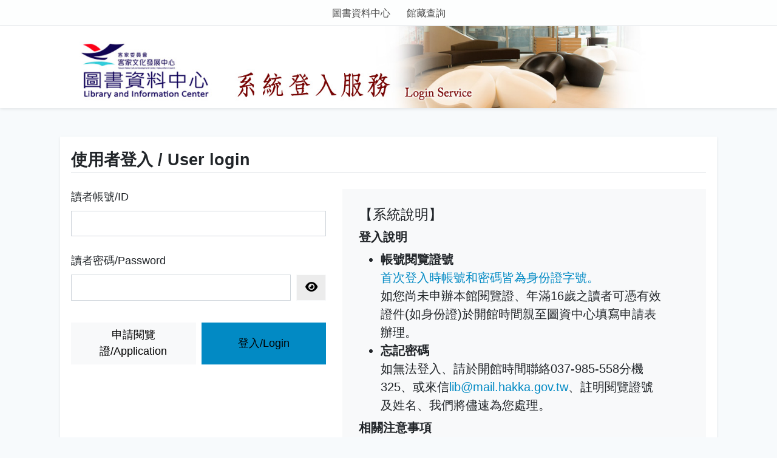

--- FILE ---
content_type: text/css
request_url: https://lib.thcdc.hakka.gov.tw/pdsauth/static/users/css/tailwind.min.css
body_size: 888
content:
*,::after,::before{--tw-border-spacing-x:0;--tw-border-spacing-y:0;--tw-translate-x:0;--tw-translate-y:0;--tw-rotate:0;--tw-skew-x:0;--tw-skew-y:0;--tw-scale-x:1;--tw-scale-y:1;--tw-scroll-snap-strictness:proximity;--tw-ring-offset-width:0px;--tw-ring-offset-color:#fff;--tw-ring-color:rgb(59 130 246 / 0.5);--tw-ring-offset-shadow:0 0 #0000;--tw-ring-shadow:0 0 #0000;--tw-shadow:0 0 #0000;--tw-shadow-colored:0 0 #0000}::backdrop{--tw-border-spacing-x:0;--tw-border-spacing-y:0;--tw-translate-x:0;--tw-translate-y:0;--tw-rotate:0;--tw-skew-x:0;--tw-skew-y:0;--tw-scale-x:1;--tw-scale-y:1;--tw-scroll-snap-strictness:proximity;--tw-ring-offset-width:0px;--tw-ring-offset-color:#fff;--tw-ring-color:rgb(59 130 246 / 0.5);--tw-ring-offset-shadow:0 0 #0000;--tw-ring-shadow:0 0 #0000;--tw-shadow:0 0 #0000;--tw-shadow-colored:0 0 #0000}.tw-sr-only{position:absolute!important;width:1px!important;height:1px!important;padding:0!important;margin:-1px!important;overflow:hidden!important;clip:rect(0,0,0,0)!important;white-space:nowrap!important;border-width:0!important}.tw-fixed{position:fixed!important}.tw-relative{position:relative!important}.tw-bottom-0{bottom:0!important}.tw-right-0{right:0!important}.tw-z-10{z-index:10!important}.tw-mb-3{margin-bottom:0.75rem!important}.tw-mr-3{margin-right:0.75rem!important}.tw-hidden{display:none!important}.tw-h-full{height:100%!important}.tw-min-h-screen{min-height:100vh!important}.tw-w-3\/4{width:75%!important}.tw-flex-1{flex:1 1 0%!important}.tw-flex-wrap{flex-wrap:wrap!important}.tw-space-x-2>:not([hidden])~:not([hidden]){--tw-space-x-reverse:0!important;margin-right:calc(.5rem * var(--tw-space-x-reverse))!important;margin-left:calc(.5rem * calc(1 - var(--tw-space-x-reverse)))!important}.tw-space-y-4>:not([hidden])~:not([hidden]){--tw-space-y-reverse:0!important;margin-top:calc(1rem * calc(1 - var(--tw-space-y-reverse)))!important;margin-bottom:calc(1rem * var(--tw-space-y-reverse))!important}.tw-rounded{border-radius:0.25rem!important}.tw-border-0{border-width:0!important}.tw-bg-black{--tw-bg-opacity:1!important;background-color:rgb(0 0 0 / var(--tw-bg-opacity))!important}.tw-bg-pink-900{--tw-bg-opacity:1!important;background-color:rgb(131 24 67 / var(--tw-bg-opacity))!important}.tw-bg-transparent{background-color:transparent!important}.tw-bg-opacity-50{--tw-bg-opacity:0.5!important}.tw-p-2{padding:0.5rem!important}.tw-px-3{padding-left:0.75rem!important;padding-right:0.75rem!important}.tw-px-\[12px\]{padding-left:12px!important;padding-right:12px!important}.tw-py-1{padding-top:0.25rem!important;padding-bottom:0.25rem!important}.tw-text-center{text-align:center!important}.tw-text-base{font-size:1rem!important;line-height:1.5rem!important}.tw-text-sm{font-size:0.875rem!important;line-height:1.25rem!important}.tw-font-bold{font-weight:700!important}.tw-leading-10{line-height:2.5rem!important}.tw-text-white{--tw-text-opacity:1!important;color:rgb(255 255 255 / var(--tw-text-opacity))!important}.tw-no-underline{text-decoration-line:none!important}.tw-opacity-0{opacity:0!important}.tw-opacity-100{opacity:1!important}.hover\:tw-bg-opacity-70:hover{--tw-bg-opacity:0.7!important}.hover\:tw-text-white:hover{--tw-text-opacity:1!important;color:rgb(255 255 255 / var(--tw-text-opacity))!important}@media (min-width:576px){.sm\:tw-text-2xl{font-size:1.5rem!important;line-height:2rem!important}}@media (min-width:992px){.lg\:tw-relative{position:relative!important}.lg\:tw-space-y-4>:not([hidden])~:not([hidden]){--tw-space-y-reverse:0!important;margin-top:calc(1rem * calc(1 - var(--tw-space-y-reverse)))!important;margin-bottom:calc(1rem * var(--tw-space-y-reverse))!important}.lg\:tw-space-y-6>:not([hidden])~:not([hidden]){--tw-space-y-reverse:0!important;margin-top:calc(1.5rem * calc(1 - var(--tw-space-y-reverse)))!important;margin-bottom:calc(1.5rem * var(--tw-space-y-reverse))!important}.lg\:tw-text-xl{font-size:1.25rem!important;line-height:1.75rem!important}}

--- FILE ---
content_type: text/css
request_url: https://lib.thcdc.hakka.gov.tw/pdsauth/static/users/css/main.min.css
body_size: 3027
content:
@font-face{font-family:"Noto Sans TC";font-style:normal;font-weight:100;font-display:swap;src:url(../fonts/noto-sans-tc-v11-latin_chinese-traditional-100.eot);src:url(../fonts/noto-sans-tc-v11-latin_chinese-traditional-100.eot?#iefix) format("embedded-opentype"),url(../fonts/noto-sans-tc-v11-latin_chinese-traditional-100.woff2) format("woff2"),url(../fonts/noto-sans-tc-v11-latin_chinese-traditional-100.woff) format("woff"),url(../fonts/noto-sans-tc-v11-latin_chinese-traditional-100.ttf) format("truetype"),url(../fonts/noto-sans-tc-v11-latin_chinese-traditional-100.svg#NotoSansTC) format("svg")}@font-face{font-family:"Noto Sans TC";font-style:normal;font-weight:300;font-display:swap;src:url(../fonts/noto-sans-tc-v11-latin_chinese-traditional-300.eot);src:url(../fonts/noto-sans-tc-v11-latin_chinese-traditional-300.eot?#iefix) format("embedded-opentype"),url(../fonts/noto-sans-tc-v11-latin_chinese-traditional-300.woff2) format("woff2"),url(../fonts/noto-sans-tc-v11-latin_chinese-traditional-300.woff) format("woff"),url(../fonts/noto-sans-tc-v11-latin_chinese-traditional-300.ttf) format("truetype"),url(../fonts/noto-sans-tc-v11-latin_chinese-traditional-300.svg#NotoSansTC) format("svg")}@font-face{font-family:"Noto Sans TC";font-style:normal;font-weight:400;font-display:swap;src:url(../fonts/noto-sans-tc-v11-latin_chinese-traditional-regular.eot);src:url(../fonts/noto-sans-tc-v11-latin_chinese-traditional-regular.eot?#iefix) format("embedded-opentype"),url(../fonts/noto-sans-tc-v11-latin_chinese-traditional-regular.woff2) format("woff2"),url(../fonts/noto-sans-tc-v11-latin_chinese-traditional-regular.woff) format("woff"),url(../fonts/noto-sans-tc-v11-latin_chinese-traditional-regular.ttf) format("truetype"),url(../fonts/noto-sans-tc-v11-latin_chinese-traditional-regular.svg#NotoSansTC) format("svg")}@font-face{font-family:"Noto Sans TC";font-style:normal;font-weight:500;font-display:swap;src:url(../fonts/noto-sans-tc-v11-latin_chinese-traditional-500.eot);src:url(../fonts/noto-sans-tc-v11-latin_chinese-traditional-500.eot?#iefix) format("embedded-opentype"),url(../fonts/noto-sans-tc-v11-latin_chinese-traditional-500.woff2) format("woff2"),url(../fonts/noto-sans-tc-v11-latin_chinese-traditional-500.woff) format("woff"),url(../fonts/noto-sans-tc-v11-latin_chinese-traditional-500.ttf) format("truetype"),url(../fonts/noto-sans-tc-v11-latin_chinese-traditional-500.svg#NotoSansTC) format("svg")}@font-face{font-family:"Noto Sans TC";font-style:normal;font-weight:700;font-display:swap;src:url(../fonts/noto-sans-tc-v11-latin_chinese-traditional-700.eot);src:url(../fonts/noto-sans-tc-v11-latin_chinese-traditional-700.eot?#iefix) format("embedded-opentype"),url(../fonts/noto-sans-tc-v11-latin_chinese-traditional-700.woff2) format("woff2"),url(../fonts/noto-sans-tc-v11-latin_chinese-traditional-700.woff) format("woff"),url(../fonts/noto-sans-tc-v11-latin_chinese-traditional-700.ttf) format("truetype"),url(../fonts/noto-sans-tc-v11-latin_chinese-traditional-700.svg#NotoSansTC) format("svg")}@font-face{font-family:"Noto Sans TC";font-style:normal;font-weight:900;font-display:swap;src:url(../fonts/noto-sans-tc-v11-latin_chinese-traditional-900.eot);src:url(../fonts/noto-sans-tc-v11-latin_chinese-traditional-900.eot?#iefix) format("embedded-opentype"),url(../fonts/noto-sans-tc-v11-latin_chinese-traditional-900.woff2) format("woff2"),url(../fonts/noto-sans-tc-v11-latin_chinese-traditional-900.woff) format("woff"),url(../fonts/noto-sans-tc-v11-latin_chinese-traditional-900.ttf) format("truetype"),url(../fonts/noto-sans-tc-v11-latin_chinese-traditional-900.svg#NotoSansTC) format("svg")}html{scroll-behavior:smooth;font-size:calc(18rem/16)}body{background-color:#f7fafc;font-weight:400}body *{font-family:"微軟正黑體","Microsoft JhengHei","PingFang TC","Heiti TC","Microsoft YaHei",Helvetica,Arial,Verdana,sans-serif;line-height:1.5}[class*=fa-]:not(.fa-layers-text):not(.font_default){font-family:"Font Awesome 5 Free","Font Awesome 5 Brands"}[class*=bi-]{font-family:bootstrap-icons}footer,small{font-size:calc(14rem/16)}.text-m footer,.text-m small{font-size:calc(16rem/18)}.text-l footer,.text-l small{font-size:calc(18rem/20)}.btnFontsize.active{color:#fff;background-color:#000!important}p:first-child{margin-top:0}a,button,nav a,nav button{color:#4e4e4e}a:hover,a:hover *,button:hover,button:hover *{color:#000}a[disabled]:hover,a[disabled]:hover *,button[disabled]:hover,button[disabled]:hover *{color:#9e9e9e}.focus a:focus-visible,.focus button:focus-visible,.focus input:focus-visible,.focus select:focus-visible,.focus textarea:focus-visible{box-shadow:0 0 .2rem .2rem rgba(30,135,240,.85)!important;outline-color:rgba(30,135,240,.85)!important;outline-style:dashed!important;outline-width:4px!important}.button{opacity:0.7}.button:hover{opacity:1}.btn_grey-light{background-color:#ececec}.btn_grey-light,.btn_grey-light>*{color:#000!important}a.btn_grey-light:hover,button.btn_grey-light:hover{background-color:#d4d4d4;text-decoration:none}.btn_grey-light>a:hover,.btn_grey-light>a:hover>*,a.btn_grey-light:hover,a.btn_grey-light:hover>*,button.btn_grey-light:hover,button.btn_grey-light:hover>*{color:#000!important}.btn_grey-light.active,.btn_grey-light:focus,.btn_grey-light:hover{background-color:#d4d4d4;color:#000!important;text-decoration:none}.empty{display:none}.border2,.border2 li a{border-width:2px}[class*=tw-border]{border:0 solid rgba(0,0,0,.06)}.list{padding:0;list-style:none}.list>:nth-child(n+2){margin-top:10px}[class*=list_tabs]{display:flex;flex-direction:column;padding-left:0;margin-bottom:0}[class*=list_tabs]>li{position:relative;display:block;width:100%;color:#616161;text-align:inherit;margin-bottom:-1px;background-color:#fff;border:1px solid rgba(0,0,0,.06)}[class*=list_tabs]>li.active>:first-child{background-color:#fafafa}[class*=list_tabs]>li:last-child{margin-bottom:0;border-bottom:3px solid rgba(0,0,0,.06)}[class*=list_tabs]>li a{color:#616161}[class*=list_tabs]>li a,[class*=list_tabs]>li>:not(ul){padding:10px}[class*=list_tabs]>li li a{padding:10px 20px}[class*=list_tabs]>li li li a{padding:10px 30px}[class*=list_tabs]>li a:hover,[class*=list_tabs]>li.active>:first-child,[class*=list_tabs]>li.active>a{color:#000;background-color:#fafafa}[class*=list_tabs]>li.active>:first-child a:hover{color:#000;background-color:#ededed}[class*=list_tabs]>li .active>a,[class*=list_tabs]>li.active{font-weight:300}.min_width-1\/2{min-width:calc(100%*1/2)}.min_width-600{min-width:600px}@media (min-width:640px){.min_width-700\@s{min-width:700px}}@media (min-width:960px){.min_width-1000\@m{min-width:1000px}}.pseudo\:parentheses:before{content:"(";margin-left:3px;padding-right:1px}.pseudo\:parentheses:after{content:")";padding-left:1px}.tab_btn.uk-tab{margin-left:0}.tab_btn.uk-tab::before{border-bottom:1px solid rgba(0,0,0,.06)}.tab_btn.uk-tab>li.uk-first-column,.tab_btn.uk-tab>li:first-child{padding-left:0}.tab_btn.uk-tab>*>a{background-color:rgba(0,0,0,.1);border:none}.tab_btn.uk-tab>*>a:focus,.tab_btn.uk-tab>*>a:hover{background-color:#028ac4;color:#fff!important}.bg-white .sub_nav *{color:#616161}.sub_nav :not([class*=uk-button]){line-height:1}.footer{width:100%}ol,p,ul{margin:10px 0}[class*=uk-] *{text-transform:inherit!important}.nav_bar.uk-tab:before{border-bottom:none}.nav_bar li{float:none}.nav_bar>li{padding:0}.nav_bar>li.active{background-color:transparent}.nav_bar>*>a{color:#fff;border-bottom-width:4px;padding:5px 10px;margin:0 5px}.nav_bar a.uk-open,.nav_bar>.active>a,.nav_bar>li>a:focus,.nav_bar>li>a:hover{border-color:#fff!important;background-color:transparent}.nav_bar a.uk-open,.nav_bar>.active>a,.nav_bar>li>a:focus,.nav_bar>li>a:hover,.nav_bar>li>a[aria-expanded=true]{border-color:#028ac4!important}.uk-nav-sub,ul.uk-nav-sub{padding:5px 0 5px 15px}.uk-nav-sub ul,ul.uk-nav-sub ul{padding-left:15px}.uk-modal-dialog-lightbox .uk-lightbox-content,.uk-slider .uk-light .uk-slidenav:not([class*=-out]):hover *,.uk-slider.uk-light .uk-slidenav:not([class*=-out]):hover *,.uk-slideshow .uk-light .uk-slidenav *,.uk-slideshow .uk-light .uk-slidenav:hover *{color:#fff!important;text-shadow:0 0 5px rgba(0,0,0,.5)!important}.pagination>.disabled>*{background-color:#fdfdfd;color:#c5c5c5;border:1px solid rgba(0,0,0,.06)}.uk-accordion-title{position:relative;padding-right:2.5rem}.uk-accordion-title::before{display:block;position:absolute;right:0}.uk-table th{color:#4e4e4e}.pagination li{margin-bottom:10px}.pagination .tw-text-sm>div.row{width:calc(100% + 1rem);margin-left:-.5rem;margin-right:-.5rem}@media (min-width:992px){.pagination .tw-text-sm>div.row{width:inherit;margin:inherit}}.btn.disabled,.btn:disabled,a.disabled,a[disabled]{cursor:default;color:#999}.btn-light:hover{background-color:#eaeaea;border-color:#eaeaea}img{max-width:100%}table{width:100%}table caption{caption-side:top}table th{padding:0 12px;padding-bottom:10px}table td{padding:16px 12px;vertical-align:top}.overflowAuto{overflow:auto}@media (min-width:992px){.overflowAuto table{min-width:1000px}}.tableSmall td,.tableSmall th{padding:10px 12px}.tableDivider>:first-child>tr:not(:first-child),.tableDivider>:not(:first-child)>tr,.tableDivider>tr:not(:first-child){border-top:1px solid #e5e5e5}.tableStriped tbody tr:nth-of-type(odd),.tableStriped>tr:nth-of-type(odd){background:#f8f8f8;border-top:1px solid #e5e5e5;border-bottom:1px solid #e5e5e5}.stackedTable .tableLink{padding:0!important}.stackedTable .tableLink>a{display:block;padding:16px 12px}@media (max-width:991px){.stackedTable table,.stackedTable tbody,.stackedTable td,.stackedTable th,.stackedTable tr{display:block}.stackedTable thead{display:none}.stackedTable td,.stackedTable th{width:auto!important;max-width:none!important;min-width:0!important;overflow:visible!important;white-space:normal!important}.stackedTable.tdFlex td{display:flex;align-items:start}.stackedTable td{padding-top:5px!important;padding-bottom:5px!important}.stackedTable tr{padding:5px 0}}.stickyTable{overflow:auto;scroll-snap-type:both mandatory;max-height:80vh}.stickyTable table{min-width:1000px}.stickyTable td,.stickyTable th{border:1px solid #e8e8e8;background-clip:padding-box;scroll-snap-align:start}.stickyTable thead{position:relative}.stickyTable thead th{position:sticky;top:0;background-clip:padding-box}.stickyTable tbody th{background-clip:padding-box;border-left:0}.stickyTable tbody{z-index:10;position:relative}.stickyTable tbody th{position:sticky;left:0}.stickyTable tbody th,.stickyTable thead th{background-color:#e5e5e5!important}.tableBorder td,.tableBorder th{border-right:1px solid grey;border-bottom:1px solid grey}.collapsing{transition:none;display:none}@media (min-width:992px){.dropdown:hover .dropdown-menu{display:block}}.nav-tabs .nav-link{color:#a9a9a9;padding:0.5rem 1rem}.nav-tabs .nav-link:hover{color:#878787}.nav-tabs .nav-link.active:hover{color:#000}.nav-pills .nav-link{color:rgba(0,0,0,.8);padding:0.5rem;text-align:center;background-color:rgba(169,169,169,.3)}.nav-pills .nav-link:hover{color:#000;background-color:rgba(169,169,169,.5)}.nav-pills .nav-link.active,.nav-pills .nav-link.active:hover,.nav-pills .nav-link.active:hover :not([class*=bg-]):not([class*=bg_]):not([class*=tw-bg-]){background-color:#028ac4;color:#000}.nav-pills.tab_btn-secondary .nav-link.active,.nav-pills.tab_btn-secondary .nav-link.active:hover{background-color:#319795;color:#000}.toggleCheck .faicon::before{content:"\f004";display:inline-block;font-style:normal;font-variant:normal;text-rendering:auto;-webkit-font-smoothing:antialiased;font-family:"Font Awesome 5 Free","Font Awesome 5 Brands";font-weight:900;font-size:1rem}.toggleCheck label.btn-outline-primary:hover,.toggleCheck label.btn-outline-primary:hover *{color:#028ac4}.toggleCheck label.btn-outline-primary input.btn-check:checked+.faicon{color:#028ac4}.swiperParent .swiperSlides{position:relative;width:100%;height:100%;padding-bottom:5px}.swiperParent .swiperSlides.swiper-coverflow .swiper-android .swiper-slide,.swiperParent .swiperSlides.swiper-coverflow .swiper-wrapper{padding:1rem 0}.swiperParent .swiperSlides .swiper-slide{display:flex;justify-content:center;align-items:center}.swiperParent .swiperSlides .swiper-slide .slide>a:focus{width:calc(100% - .4rem);margin-top:0.2rem;margin-left:0.2rem}.swiperParent .swiperSlides .swiper-slide>div{width:100%}.swiperParent .swiperSlides .swiper-button-next,.swiperParent .swiperSlides .swiper-button-prev{position:absolute;top:50%;width:27px;height:44px;margin-top:-22px;z-index:10;cursor:pointer;display:flex;align-items:center;justify-content:center;color:#fff;text-shadow:0 0 5px rgba(0,0,0,.5)!important;opacity:0.7}.swiperParent .swiperSlides .swiper-button-next:hover,.swiperParent .swiperSlides .swiper-button-prev:hover{opacity:1}.swiperParent .swiperSlides .swiper-pagination-progressbar .swiper-pagination-progressbar-fill{background-color:#028ac4}.swiperParent .swiperSlides .swiper-horizontal>.swiper-pagination-progressbar,.swiperParent .swiperSlides .swiper-pagination-progressbar.swiper-pagination-horizontal,.swiperParent .swiperSlides .swiper-pagination-progressbar.swiper-pagination-vertical.swiper-pagination-progressbar-opposite,.swiperParent .swiperSlides .swiper-vertical>.swiper-pagination-progressbar.swiper-pagination-progressbar-opposite{top:inherit;bottom:0;opacity:0.7}.swiperParent .swiperSlides .swiper-horizontal>.swiper-scrollbar,.swiperParent .swiperSlides .swiper-scrollbar.swiper-scrollbar-horizontal{bottom:0;left:0;width:100%}.slider-progress-bar{background:#028ac4;height:2px;transition:width .4s ease;width:0}@keyframes scale-in-ver-bottom{0%{transform:scaleY(0);transform-origin:0 100%;opacity:1}100%{transform:scaleY(1);transform-origin:0 100%;opacity:1}}@media all and (-ms-high-contrast:none),(-ms-high-contrast:active){.tw-space-x-2>:not(template)~:not(template){margin-right:0.5rem!important;margin-left:0.5rem!important}input:-ms-input-placeholder,textarea:-ms-input-placeholder{opacity:1}img:not([class*=inline-block]){width:100%}.uk-tab .uk-dropdown{margin-left:0}}

--- FILE ---
content_type: text/css
request_url: https://lib.thcdc.hakka.gov.tw/pdsauth/static/users/css/colors.min.css
body_size: 262
content:
.text-primary,.text-primary>*{color:#028ac4!important}a.text-primary:hover,a.text-primary:hover *{color:#02709f!important}.bg_primary,a.bg_primary,button.bg_primary{background-color:#028ac4}.bg_primary,.bg_primary>*,a.bg_primary,a.bg_primary>*,button.bg_primary,button.bg_primary>*{color:#000!important}a.bg_primary:hover,button.bg_primary:hover{background-color:#027cb0;text-decoration:none}.bg_primary>a:hover,.bg_primary>a:hover>*,a.bg_primary:hover,a.bg_primary:hover>*,button.bg_primary:hover,button.bg_primary:hover>*{color:#000!important}.list_tabs>li .active>a,.list_tabs>li.active>:first-child,.list_tabs>li.active>:first-child a,.list_tabs>li.active>:first-child a:hover *,.list_tabs>li.active>a:focus,.list_tabs>li.active>a:hover,.list_tabs>li.active>a:hover>*{background-color:#028ac4!important;border-color:#028ac4;color:#000!important}.list_tabs>li.active>:first-child>:last-child a:hover,.list_tabs>li.active>:first-child>:last-child a:hover *{background-color:#0278ab!important;border-color:#0278ab}

--- FILE ---
content_type: text/css
request_url: https://lib.thcdc.hakka.gov.tw/pdsauth/static/users/css/style.min.css
body_size: 1824
content:
*{overflow-wrap:break-word}#offcanvas :not([class*=btn]):not([class*=fa-]):not(select):not([class*=dropdown-item]){color:#fff!important}.nav-pills .nav-link.active,.nav-pills .nav-link.active:hover{color:#fff}.tagscloud{position:relative;color:#333;margin:20px auto 0;padding:10px;text-align:center;font-weight:900;width:100%;height:calc(100% - 120px);min-height:270px}.tagscloud a{display:inline-block;margin-bottom:10px}@media (max-width:991px){.tagscloud{text-align:left}.tagscloud a{position:inherit;left:auto!important;top:0!important;opacity:1!important;text-align:left;font-size:1rem!important;padding:0 10px;text-decoration:none}}@media (min-width:992px){.tagscloud a{position:absolute;top:0;left:0;color:#333;font-family:Arial;text-decoration:none;margin:0 10px 10px 0;text-align:center;padding:0 5px;vertical-align:middle;border-radius:3px}}.tagscloud a:hover{color:#fff;background:#028ac4}.swiperParent .arrowOut{width:calc(100% - 60px);margin:auto}.swiperParent .arrowOut .swiper-button-prev{left:-30px}.swiperParent .arrowOut .swiper-button-next{right:-30px}.swiperParent .swiperSlides .swiper-pagination-progressbar{background:rgba(0,0,0,.1)}.swiperParent .swiperSlides .swiper-pagination-progressbar .swiper-pagination-progressbar-fill{background-color:#cecdcd}.swiperParent .swiperSlides .slide>a.d-block{height:100%;text-decoration:none}.swiperParent .swiperSlides .slide>a.d-block .aspect.ratio_custom{padding-top:26.3157894737%}@media (min-width:992px){.swiperParent [class*=swiper-button-]{display:none!important}.swiperParent:hover [class*=swiper-button-]{display:block!important}}.splide .splide__slide .aspect{background-size:cover!important}.splide .splide__pagination{position:inherit;margin-top:10px}@media (min-width:992px){.splide .splide__pagination{margin-top:20px}}.splide .splide__pagination__page{border:1px solid rgba(0,0,0,.3);background:rgba(255,255,255,.8);transform:scale(2)!important;margin:10px}.splide .splide__pagination__page.is-active{background:rgba(0,0,0,.5)}.splide .splide__arrow--prev{left:0.5em}@media (min-width:992px){.splide .splide__arrow--prev{left:1em}}.splide .splide__arrow--next{right:0.5em}@media (min-width:992px){.splide .splide__arrow--next{right:1em}}.splide .splide__arrow{background:rgba(255,255,255,.7)}.splide .splide__arrow svg{fill:rgba(0,0,0,.7)}.splide .splide__arrow:focus,.splide .splide__arrow:hover{background:rgba(255,255,255,.9)}.splide .splide__arrow:focus svg,.splide .splide__arrow:hover svg{fill:rgba(0,0,0,.9)}.splide~.thumbnails{display:flex;margin:1rem auto 0;padding:0;justify-content:center}.splide~.thumbnails .thumbnail{width:70px;overflow:hidden;list-style:none;margin:0 .2rem;cursor:pointer;opacity:0.3}.splide~.thumbnails .thumbnail img{width:100%;height:auto}.splide~.thumbnails .thumbnail.is-active,.splide~.thumbnails .thumbnail:hover{opacity:1}.photoModal.modal .modal-dialog-centered{min-height:calc(100% - 2rem)}@media (min-width:576px){.photoModal.modal .modal-dialog{margin:1rem auto;max-height:90%}}@media (min-width:1120px){.photoModal.modal .modal-dialog{max-width:70%}}@media (min-width:1270px){.photoModal.modal .modal-dialog{max-width:65%}}@media (min-width:1350px){.photoModal.modal .modal-dialog{max-width:60%}}@media (min-width:1420px){.photoModal.modal .modal-dialog{max-width:55%}}@media (min-width:1600px){.photoModal.modal .modal-dialog{max-width:50%}}.photoModal.modal .modal-dialog .splide .caption{max-height:11.2vh;overflow:auto}.pswp__custom-caption{background:rgba(2,138,196,.8);font-size:calc(16rem/16);color:#fff;width:100%;padding:2px 8px;border-radius:4px;position:absolute;left:50%;bottom:16px;transform:translateX(-50%)}.pswp__custom-caption a{color:#fff;text-decoration:underline}.loader{position:relative;max-width:100%;display:flex;flex-direction:column;align-items:center;justify-content:center}.loader>*{margin:5px}.pageLoader{position:absolute;z-index:1100;width:100%;height:100%;top:0;display:flex;align-items:center;background:rgba(0,0,0,.5)}.pageLoader .loader{width:100%;opacity:0.9;position:fixed;top:50%}.spin{border:5px solid #f3f3f3;border-radius:50%;border-top:5px solid #028ac4;width:50px;height:50px;animation:spin 1s linear infinite}.pageSteps .steps .nav>li .nav-link{position:relative;transition:none}.pageSteps .steps .nav>li .nav-link::after{content:"";display:block;position:absolute;top:calc(50% - 20.25px);right:-10px;width:0;height:0;border-left:10px solid rgba(169,169,169,.3);border-top:20.25px solid transparent;border-bottom:20.25px solid transparent}@media (min-width:992px){.pageSteps .steps .nav>li .nav-link::after{top:calc(50% - 22.5px);border-top:22.5px solid transparent;border-bottom:22.5px solid transparent}}.pageSteps .steps .nav>li .nav-link.active::after{border-left-color:#028ac4}.pageSteps .steps .nav>li .nav-link:not(.active):hover::after{border-left-color:rgba(169,169,169,.5)}.pageSteps .steps .tab-pane .border>h3:first-child{margin-top:0!important}.pageSteps .steps .listForm li{padding-left:1.5rem}.pageSteps .steps .listForm li>div>label.form-check-label{text-indent:-27px;margin-left:27px}.pageSteps .steps .listForm li>div>label.form-check-label.row{margin-left:22.5px}.pageSteps footer{padding-bottom:100px}@media (min-width:992px){.pageSteps footer{padding-bottom:50px}}#gototop:hover *{color:#fff!important}@media (min-width:992px){.container-fluid{max-width:900px}}@media (min-width:1200px){.container-fluid{max-width:1100px}}@media (min-width:1400px){.container-fluid{max-width:1300px}}@media (min-width:1600px){.container-fluid{max-width:1400px}}body,main{position:relative}body header{background:rgba(255,255,255,.95)}body header nav a:hover{text-decoration:underline!important}body header nav.py-0{background:0 0!important}@media (min-width:992px){body header{background:rgba(255,255,255,.8)}}body header .mainmenu{background:#000}body header .mainmenu .nav>li>a.nav-link{color:#fff!important}body header .mainmenu .nav{position:relative}body header .mainmenu .nav>li.active>a,body header .mainmenu .nav>li>a:hover{color:#028ac4!important;border-color:#028ac4!important}body.page.slideshow header{background:0 0}@media (min-width:992px){body main{padding:20px 0}}body main .card h2~#content{padding:0!important}@media (min-width:992px){body footer{padding-top:30px}}body footer,body footer #footer{background:0 0}body footer *{color:#616161!important}body.index main::before{background:linear-gradient(to top,#f7fafc 0,rgba(247,250,252,0) 60%) no-repeat center bottom,url(../img/banner.jpg) no-repeat center center;background-size:cover;height:600px}body.index .tabSwitcher .nav-pills .nav-link:not(.active){background-color:rgba(255,255,255,.4)}a.btn-primary,a.btn-primary :not(i.color_primary):not(i.text-primary),a.btn-primary:hover,a.btn-primary:hover :not(i.color_primary):not(i.text-primary),button.btn-primary,button.btn-primary :not(i.color_primary):not(i.text-primary),button.btn-primary:hover,button.btn-primary:hover :not(i.color_primary):not(i.text-primary){color:#fff!important}.icon{width:65px;margin:2px 0}

--- FILE ---
content_type: application/javascript; charset=utf-8
request_url: https://lib.thcdc.hakka.gov.tw/pdsauth/static/users/js/script.min.js
body_size: 9919
content:
function allExist(e){var t=!0;k=document.querySelectorAll(e);for(var l=0;l<k.length;l++)return null==k[l]?t=!1:t}function oneExist(e){var t=!0;k=document.querySelectorAll(e);for(var l=0;l<k.length;l++)return null!=k[l]?t:t=!1}function show(e){document.querySelector(e).style.setProperty("display","block","important")}function hide(e){document.querySelector(e).style.setProperty("display","none","important")}function AddClass(e,t){for(var l=document.querySelectorAll(e),o=0;o<l.length;o++)l[o].classList.add(t)}function RemoveClass(e,t){for(var l=document.querySelectorAll(e),o=0;o<l.length;o++)l[o].classList.remove(t)}function RemoveAddClass(e,t,l){for(var o=document.querySelectorAll(e),a=0;a<o.length;a++)""!=t&&o[a].classList.remove(t),""!=l&&o[a].classList.add(l)}function RemoveAddClassByElement(e,t,l){for(var o=0;o<e.length;o++)""!=t&&e[o].classList.remove(t),""!=l&&e[o].classList.add(l)}function RemoveAddClassByArray(e,t,l){for(var o=0;o<e.length;o++)""!=t&&e[o].classList.remove(t),""!=l&&e[o].classList.add(l)}function toggleShow(e){e.currentTarget.hasAttribute("hidden")?e.currentTarget.removeAttribute("hidden"):e.currentTarget.setAttribute("hidden",!0)}function toggleAllShow(e){console.log(e.length);for(var t=0;t<e.length;t++)e[t].hasAttribute("hidden")?e[t].removeAttribute("hidden"):e[t].setAttribute("hidden",!0)}function toggleClass(e,t){for(var l=document.querySelectorAll(e),o=0;o<l.length;o++)l[o].classList.toggle(t)}function toggleAllClass(e,t,l){for(var o=0;o<e.length;o++)e[o].classList.toggle(t),null!=l&&e[o].classList.toggle(l)}function removeAddClasses(e,t,l){for(var o=0;o<e.length;o++)e[o].classList.remove(t),e[o].classList.add(l)}function findParent(e,t,l){if(""!=l){for(;(e=e.parentElement)&&!e.classList.contains(l););return e}for(;(e=e.parentElement)&&e.tagName!=t;);return e}function findChildren(e,t){return e.querySelectorAll(t)}function findFirstChild(e){return e.firstElementChild}function findLastChild(e){return e.lastElementChild}function findAll(e){return document.querySelectorAll(e)}function findChild(e,t){return e.querySelector(t)}function findChildClass(e,t){return e.querySelector(t).className}function plusHeight(e,t){var l=document.querySelector(e);if(t.style.display="block",t.getBoundingClientRect().bottom>l.getBoundingClientRect().bottom)var o=l.getBoundingClientRect().height+t.getBoundingClientRect().bottom-l.getBoundingClientRect().bottom;else o=l.getBoundingClientRect().height;l.style.height=o+"px",t.style.display="inherit"}function viewMaxHeight(e){if(allExist(e,upperSelector))for(var t=document.querySelectorAll(e),l=0;l<t.length;l++)t[l].style.maxHeight=window.innerHeight-t[l].getBoundingClientRect().top+"px"}function viewHeight(e,t){if(allExist(e,t))for(var l=document.querySelector(t).getBoundingClientRect().top+document.querySelector(t).getBoundingClientRect().height,o=document.querySelectorAll(e),a=0;a<o.length;a++)o[a].style.maxHeight=window.innerHeight-l+"px"}function viewHeightMiddle(e,t,l){if(allExist(e,t,l)){var o=document.querySelector(t).clientTop+document.querySelector(t).clientHeight,a=document.querySelector(l).clientHeight;document.querySelector(e).style.height=window.innerHeight-o-a+"px"}}function sameHeight(e,t,l){allExist(e,t,l)&&(document.querySelector(e).style.height=document.querySelector(t).clientHeight+document.querySelector(l).clientHeight+"px")}function OnClick(e){document.querySelector(e).click()}function fontResize(e,t,l,o,a,s,r){document.querySelector("."+o).classList.contains(r)&&(document.querySelector("html").classList.remove(e),document.querySelector("html").classList.remove(t)),document.querySelector("."+a).classList.contains(r)&&(document.querySelector("html").classList.remove(t),document.querySelector("html").classList.add(e)),document.querySelector("."+s).classList.contains(r)&&(document.querySelector("html").classList.remove(e),document.querySelector("html").classList.add(t));for(var n=document.querySelectorAll("."+l),i=0;i<n.length;i++)n[i].onclick=function(){RemoveClass("."+l,r),this.classList.add(r),this.classList.contains(o)&&(document.querySelector("html").classList.remove(e),document.querySelector("html").classList.remove(t)),this.classList.contains(a)&&(document.querySelector("html").classList.remove(t),document.querySelector("html").classList.add(e)),this.classList.contains(s)&&(document.querySelector("html").classList.remove(e),document.querySelector("html").classList.add(t))}}function tableWidth(e){var t=document.querySelectorAll(e);if(window.innerWidth<=959||document.documentElement.clientWidth<=959){for(var l=0;l<t.length;l++){t[l].style.setProperty("width","100%","important"),null!=t[l].getAttribute("width")&&t[l].setAttribute("width","auto");for(var o=t[l].querySelectorAll("th"),a=t[l].querySelectorAll("td"),s=0;s<o.length;s++)null!=o[s].style.width&&o[s].style.setProperty("width","auto","important"),null!=o[s].getAttribute("width")&&o[s].setAttribute("width","auto");for(var r=0;r<a.length;r++)null!=a[r].style.width&&a[r].style.setProperty("width","auto"),null!=a[r].getAttribute("width")&&a[r].setAttribute("width","auto")}for(l=0;l<t.length;l++){if(t[l].querySelector("thead tr").childElementCount>=6){var n=t[l].parentNode,i=document.createElement("div");n.replaceChild(i,t[l]),i.classList.add("uk-overflow-auto"),i.appendChild(t[l]),t[l].classList.add("scroll_table","min_width-600","min_width-700@s","min_width-1000@m")}}}else for(l=0;l<t.length;l++)t[l].getAttribute("width")>=t[l].parentElement.offsetWidth&&t[l].setAttribute("width","auto")}function urlShowTab(e){var t=document.location.hash;if(t&&1==oneExist(e)){var l=t.slice(1)-1;UIkit.tab(e).show(l)}}function listShowTab(e,t){for(var l=document.querySelectorAll(e),o=0;o<l.length;o++)l[o].onclick=function(){var e=[...this.parentElement.parentElement.children].indexOf(this.parentElement);UIkit.tab(t).show(e)}}function toggleAttr(e,t,l,o,a){if(e.currentTarget.getAttribute(l)==o?e.currentTarget.setAttribute(l,a):e.currentTarget.setAttribute(l,o),""!=t){t=document.querySelectorAll(t);for(var s=0;s<t.length;s++)t.getAttribute(l)==o?t.setAttribute(l,a):t.setAttribute(l,o)}}function setAttr(e,t){e=document.querySelectorAll(e);for(var l=0;l<e.length;l++)e[l].setAttribute(t[0],t[1]),console.log(e.length)}function loadScript(e,t){let l=document.createElement("script");l.src=e,"async"==t&&(l.async=!0),"defer"==t&&(l.defer=!0),document.body.append(l)}x=function(){return"Hello World!"},x=()=>"Hello World!",x=()=>"Hello",x=(e,t)=>"Hello"+e+t,x=e=>"Hello"+e,x=e=>"Hello"+e,setTimeout((()=>{}),300),document.querySelectorAll(".some-class").forEach((e=>{e.addEventListener("click",(e=>{}))}));const $$=e=>document.querySelector(e),$$all=e=>document.querySelectorAll(e);let count=0;const allPresent=e=>{var t=!0;return $$all(e).forEach((e=>{if(null==e)return t=!1})),t},onePresent=e=>{var t=!1;return $$all(e).forEach((e=>{if(null!=e)return t=!0})),t};function removeAll(e){$$all(e).forEach((e=>{e.parentNode.removeChild(e)}))}const increaseFontSize=(e,t,l,o,a,s,r,n)=>{onePresent(o)&&($$(o).onclick=o=>{let a=parseFloat(window.getComputedStyle($$(e),null).getPropertyValue("font-size"));$$(e).style.fontSize=(a/16+r).toFixed(2)+"rem",$$all(t).forEach((e=>{e.classList.remove(l)})),o.target.classList.add(l)}),onePresent(a)&&($$(a).onclick=o=>{let a=parseFloat(window.getComputedStyle($$(e),null).getPropertyValue("font-size"));$$(e).style.fontSize=(a/16-r).toFixed(2)+"rem",$$all(t).forEach((e=>{e.classList.remove(l)})),o.target.classList.add(l)}),onePresent(s)&&($$(s).onclick=o=>{$$(e).style.fontSize="calc("+n+"rem/16)",$$all(t).forEach((e=>{e.classList.remove(l)})),o.target.classList.add(l)})},thisYear=e=>{onePresent(e)&&($$(e).innerHTML=(new Date).getFullYear())},getSiblings=e=>{let t=[],l=(e=document.querySelector(e)).parentNode.firstChild;for(;l;)1===l.nodeType&&l!==e&&t.push(l),l=l.nextSibling;return t},toggleClasses=(e,t)=>t.map((t=>e.classList.toggle(t))),eventToggle=(e,t,l,o,a,s,r,n,i,c,d,u,h,g,f,p,m)=>{$$all(e).forEach(($=>{n&&$.addEventListener(t,(e=>{1==e.currentTarget.checked?""!=a?$.closest(a).querySelectorAll(o).forEach((t=>{t.classList.contains(e.currentTarget.value)&&t.classList.remove(r)})):$$all(o).forEach((t=>{t.classList.contains(e.currentTarget.value)&&t.classList.remove(r)})):""!=a?$.closest(a).querySelectorAll(o).forEach((t=>{t.classList.contains(e.currentTarget.value)&&t.classList.add(r)})):$$all(o).forEach((t=>{t.classList.contains(e.currentTarget.value)&&t.classList.add(r)}))})),""!=l?$.addEventListener(t,(t=>{i&&(t.currentTarget.value==$.getAttribute(l)?""!=a?$.closest(a).querySelectorAll(o).forEach((e=>{e.classList.remove(r)})):$$all(o).forEach((e=>{e.classList.remove(r)})):""!=a?$.closest(a).querySelectorAll(o).forEach((e=>{e.classList.add(r)})):$$all(o).forEach((e=>{e.classList.add(r)}))),c&&(1==t.currentTarget.checked?$.closest(a).querySelectorAll(o).forEach((e=>{e.classList.contains($.getAttribute(l))?e.classList.remove(r):e.classList.add(r)})):($.closest(a).querySelectorAll(o).forEach((e=>{e.classList.contains($.getAttribute(l))&&e.classList.add(r)})),d&&$$all(o).forEach((t=>{t.classList.contains($.getAttribute(u))&&(t.classList.add(r),t.querySelectorAll(e).forEach((e=>{e.checked=!1})))}))))})):$.addEventListener(t,(e=>{e.preventDefault(),""!=a?s?$.querySelectorAll(o).forEach((e=>{toggleClasses(e,r)})):$.closest(a).querySelectorAll(o).forEach((e=>{toggleClasses(e,r)})):$$all(o).forEach((e=>{toggleClasses(e,r)}))})),h&&$.addEventListener(t,(e=>{1==e.currentTarget.checked?$.closest(a).querySelectorAll(g).forEach((e=>{e.classList.remove(r)})):$.closest(a).querySelectorAll(g).forEach((e=>{e.classList.add(r)}))})),f&&($.onclick=()=>{""!=a?$.closest(a).querySelectorAll(p).forEach((e=>{"password"===e.type?e.type="text":e.type="password"})):$$all(p).forEach((e=>{"password"===e.type?e.type="text":e.type="password"}))}),m&&$.addEventListener(t,(e=>{""!=a?$.closest(a).querySelectorAll(o).forEach((t=>{t.classList.add(r),t.classList.contains(e.currentTarget.value)&&t.classList.remove(r)})):$$all(o).forEach((t=>{t.classList.add(r),t.classList.contains(e.currentTarget.value)&&t.classList.remove(r)}))}))}))},accordion=e=>{e.style.maxHeight?(e.classList.remove("active"),e.style.maxHeight=null):(e.classList.add("active"),e.style.maxHeight=e.scrollHeight+"px")},eventToggleClasses=(e,t,l,o,a,s,r,n,i,c,d,u)=>{""!=o&&$$all(o).forEach((e=>{e.classList.remove("toggle","tw-hidden"),e.classList.add("accordion")})),$$all(e).forEach((e=>{""!=t&&e.addEventListener(t,(t=>{""!=a?(d?(e.querySelectorAll(i).forEach((e=>{toggleClasses(e,c)})),e.closest(a).firstElementChild.nextElementSibling.classList.toggle(c)):e.closest(a).querySelectorAll(i).forEach((e=>{toggleClasses(e,c)})),""!=s&&(toggleClasses(e.closest(a),s),""!=o&&e.closest(a).querySelectorAll(o).forEach((e=>{accordion(e)}))),""!=r&&""!=n&&1==e.firstElementChild.classList.contains(c)&&(e.closest(a).parentElement.querySelectorAll(a).forEach((t=>{t!=e.closest(a)&&t.classList.remove(s)})),e.closest(a).parentElement.querySelectorAll(r).forEach((e=>{2==e.childElementCount&&(e.querySelector(n).firstElementChild.classList.remove(c),e.querySelector(n).lastElementChild.classList.add(c),""!=o?e.querySelectorAll(o).forEach((e=>{e.classList.remove("active"),e.style.maxHeight=null})):e.lastElementChild.classList.add(c))})))):(""!=i&&e.querySelectorAll(i).forEach((e=>{toggleClasses(e,c)})),""!=o&&e.querySelectorAll(o).forEach((e=>{accordion(e)}))),""!=l&&toggleClasses(e,l),t.preventDefault()}))})),""!=u&&$$all(u).forEach((l=>{l.addEventListener(t,(t=>{l.closest(a).querySelector(e).click()}))}))},stepsEventChecked=(e,t,l,o,a,s,r,n,i,c)=>{$$all(e).forEach((e=>{let d=e.closest(l).querySelectorAll(o);e.addEventListener(t,(t=>{let l=0;if(d.forEach((e=>{e.checked&&l++})),l<=3&&d.forEach((e=>{1==e.checked?e.closest(r).querySelectorAll(s).forEach((t=>{t.classList.contains(e.getAttribute(a))&&t.classList.remove(n)})):(e.closest(r).querySelectorAll(s).forEach((t=>{t.classList.contains(e.getAttribute(a))&&t.classList.add(n)})),i&&$$all(s).forEach((t=>{t.classList.contains(e.getAttribute(c))&&(t.classList.add(n),t.querySelectorAll(o).forEach((e=>{e.checked=!1})))})))})),l>3&&"tooltip"==e.getAttribute("data-bs-toggle")){let t=new bootstrap.Tooltip(e);t.show(),setTimeout((()=>{t.hide()}),1e3)}else tooltip.hide()})),$$all(o).forEach((t=>{t.closest(l)!=e.closest(l)&&(t.onclick=()=>{1==t.checked?t.closest(r).querySelectorAll(s).forEach((e=>{e.classList.contains(t.getAttribute(a))&&e.classList.remove(n)})):(t.closest(r).querySelectorAll(s).forEach((e=>{e.classList.contains(t.getAttribute(a))&&e.classList.add(n)})),i&&$$all(s).forEach((e=>{e.classList.contains(t.getAttribute(c))&&(e.classList.add(n),e.querySelectorAll(o).forEach((e=>{e.checked=!1})))})))})}))}))},setMaxViewHeight=e=>{$$all(e).forEach((e=>{e.style.maxHeight=window.innerHeight-e.getBoundingClientRect().top+"px"}))},eventMaxViewHeight=(e,t,l)=>{$$all(e).forEach((e=>{e.addEventListener(t,(()=>{$$all(l).forEach((e=>{e.style.maxHeight=window.innerHeight-e.getBoundingClientRect().top+"px"}))}))}))},minViewHeight=(e,t,l,o)=>{$$all(e).forEach((e=>{e.style.minHeight=window.innerHeight-$$(t).offsetHeight-$$(l).offsetHeight-$$(o).offsetHeight+"px"}))},setSameHeight=(e,t,l,o,a)=>{let s=[];const r=()=>{$$all(e).forEach((e=>{s.push(e.offsetHeight)}))},n=()=>{$$all(e).forEach((e=>{e.style.height=Math.max(...s)+"px"}))};window.matchMedia(o).matches&&(r(),n(),""!=t&&(a?$$all(t).forEach((t=>{t.addEventListener("shown.bs.tab",(t=>{s=[],$$all(e).forEach((e=>{e.setAttribute("style","")})),r(),n()}))})):$$all(t).forEach((t=>{t.addEventListener(l,(t=>{t.preventDefault(),s=[],$$all(e).forEach((e=>{e.setAttribute("style","")})),r(),n()}))}))))},roundedBorder=new ResizeObserver((e=>{for(let t of e)t.target.style.borderRadius=Math.max(0,250-t.getBoundingClientRect().width)+"px"})),anchorSmoothScroll=e=>{document.querySelectorAll('.nav__item a[href^="#"]').forEach((e=>{e.onclick=e=>{e.preventDefault();let t=this.getAttribute("href"),l=document.querySelector(t).offsetTop-100;window.scrollTo({top:l,behavior:"smooth"})}}))},scrollToTop=e=>{window.scrollTo({top:e,behavior:"smooth"})},gotoTop=(e,t,l,o,a)=>{$$all(e).forEach((e=>{window.addEventListener("scroll",(()=>{document.body.scrollTop>o||document.documentElement.scrollTop>o?(e.classList.add(t),e.classList.remove(l)):(e.classList.remove(t),e.classList.add(l))})),e.addEventListener("click",(()=>{var e;e=a,window.scrollTo({top:e,behavior:"smooth"})}))}))},closestNumber=(e,t)=>e.reduce(((e,l)=>Math.abs(l-t)<Math.abs(e-t)?l:e)),setTabIndex=(e,t,l,o,a,s,r,n)=>{var i,c=n,d=[];onePresent(s)&&onePresent(l)&&$$(s).querySelectorAll(r).forEach((e=>{e.setAttribute("tabindex",c)})),$$all(l).forEach(((e,t)=>{e.setAttribute("tabindex",t+c)})),$$all(a).forEach(((e,t)=>{e.querySelectorAll(r).forEach((e=>{e.setAttribute("tabindex",t+c)}))})),$$all(r).forEach(((l,a,s)=>{$$all(e).forEach((e=>{e.querySelectorAll(r).forEach(((e,t,o)=>{l==o[o.length-1]&&(i=a,-1==d.indexOf(i)&&d.push(i))}))})),d.forEach((r=>{a>r&&null==l.closest(e)&&(c=s[closestNumber(d,a)].closest(e).querySelector(t).querySelector(o).tabIndex,l.setAttribute("tabindex",c))}))}))},tabIndex=(e,t,l,o,a,s,r,n,i,c,d)=>{let u=s;if(onePresent(o)&&onePresent(t)){const s=(e,t,l,o,a)=>($$all(t).forEach(((e,t,s)=>{e.setAttribute("tabindex",t+a),$$all(l).forEach(((e,l)=>{l==t&&e.querySelectorAll(o).forEach(((e,l)=>{e.setAttribute("tabindex",t+a)}))}))})),$$(e).querySelectorAll(o).forEach(((e,t,l)=>{e==l[l.length-1]&&(a=e.getAttribute("tabindex"))})),a);n||($$all(t).forEach(((e,l)=>{$$(o).querySelectorAll(a).forEach(((o,a,s)=>{o.closest(t)==e&&o.setAttribute("tabindex",e.getAttribute("tabindex"));for(const[t,r]of s.entries())o==e&&0==l&&t<a&&r.setAttribute("tabindex",u)}))})),u=s(e,t,l,a,u),$$all(e).forEach(((e,l,s)=>{if(s.length>1){let r=0,n=0;$$(o).querySelectorAll(a).forEach(((o,i,c)=>{e.querySelectorAll(t).forEach(((d,h,g)=>{if(l!=s.length-1){e.querySelectorAll(a).forEach(((e,t,l)=>{t==l.length-1&&o==e&&(r=i)})),$$all(t).forEach(((e,t,l)=>{h==g.length-1&&e==d&&o==l[t+1]&&(n=i)}));for(const[e,t]of c.entries())e>r&&e<n&&t.setAttribute("tabindex",u)}else e.querySelectorAll(a).forEach(((e,t,l)=>{e==l[l.length-1]&&(u=e.getAttribute("tabindex"))}))}))}))}})),$$all(e).forEach(((e,t,l)=>{t==l.length-1&&e.querySelectorAll(a).forEach(((e,t,l)=>{$$(o).querySelectorAll(a).forEach(((t,o,a)=>{for(const[s,r]of a.entries())e==t&&e==l[l.length-1]&&s>o&&r.setAttribute("tabindex",u)}))}))}))),""!=r&&$$all(r).forEach(((e,t)=>{e.setAttribute("tabindex",-1)}))}},enterToClick=(e,t,l,o)=>{$$all(e).forEach((e=>{e.onkeydown=()=>{o.currentTarget==e&&13===o.keyCode&&(o.preventDefault(),e.closest(t).querySelectorAll(l).forEach((e=>{e.click()})))}}))};function enterOpenUrl(e,t){if(13===t.keyCode){let l=t.currentTarget.getAttribute(e);window.open(t.currentTarget.getAttribute("href"),l||"_self")}}const enterToUrl=(e,t,l)=>{$$all(e).forEach(((e,o)=>{e.onkeydown=()=>{l.currentTarget==e&&13===l.keyCode&&(1==t.length?window.open(e.getAttribute("href"),t[0]):window.open(e.getAttribute("href"),t[o]))}}))},attrPlayAudio=(e,t,l)=>{let o=t.split(" ");$$all(e).forEach((e=>{o.forEach((t=>{e.addEventListener(t,(t=>{new Audio(e.getAttribute(l)).play(),t.preventDefault()}))}))}))},setAttributes=(e,t)=>{Object.keys(t).forEach((l=>e.setAttribute(l,t[l])))},setAttrs=(e,t,l)=>{l?$$all(e).forEach((e=>Object.keys(t).forEach((l=>e.setAttribute(l,e.getAttribute(l)+t[l]))))):$$all(e).forEach((e=>Object.keys(t).forEach((l=>e.setAttribute(l,t[l])))))},eventToggleAttr=(e,t,l,o,a,s)=>{$$all(e).forEach((e=>{e.addEventListener(t,(()=>{let t=e.getAttribute(o);""!=a&&""!=s&&e.setAttribute(o,t==a?s:a),""==a&&""==s&&(""!=l?e.querySelectorAll(l).forEach((e=>{e.hasAttribute(o)?e.removeAttribute(o):e.setAttribute(o,!0)})):e.hasAttribute(o)?e.removeAttribute(o):e.setAttribute(o,!0))}))}))},cloneToggleClass=()=>{let e=".searchInput .searchBox:last-child",t=".searchInput>div",l="tw-hidden",o=".secondSelect",a=document.querySelector(e).cloneNode(!0);function s(){onePresent(o)&&($$all(e).forEach((e=>{e.querySelector(o).classList.remove(l)})),$$(t).lastElementChild.querySelector(o).classList.add(l))}a.querySelectorAll(".btnRemove").forEach((e=>{e.classList.remove(l)})),a.querySelectorAll(".searchBox input").forEach((e=>{e.value=""})),count<3&&($$(".searchInput").querySelector(t).appendChild(a),count++,console.log(count)),s(),$$all(".btnRemove").forEach(((e,t,l)=>{e.addEventListener("click",(()=>{count-=1,count<0&&(count=0),s(),console.log(count)}))}))},cloneElement=(e,t,l,o,a,s,r,n)=>{const i=document.querySelector(e).cloneNode(!0);i.classList.remove(s),i.querySelectorAll(l).forEach((e=>{e.value=""})),r?count<n&&($$(t).appendChild(i),count++):$$(t).appendChild(i);const c=document.createDocumentFragment();c.appendChild($$(o)),$$(t).appendChild(c),r&&$$all(a).forEach((e=>{e.onclick=()=>{count-=1,count<0&&(count=0)}}))},toggleCheckAll=(e,t,l,o,a,s)=>{$$all(e).forEach((e=>{""!=t&&e.addEventListener(t,(e=>{e.target.classList.toggle(l),e.target.classList.contains(l)?(e.target.checked=!0,1==s&&e.target.classList.add(l),$$all(o).forEach((e=>{e.checked=!0,1==s&&e.closest(a).classList.add(l)}))):(e.target.checked=!1,1==s&&e.target.classList.remove(l),$$all(o).forEach((e=>{e.checked=!1,1==s&&e.closest(a).classList.remove(l)})))}))}))},toggleCheckAllSum=(e,t,l,o,a,s,r,n,i,c,d,u)=>{if(""!=d&&onePresent(d)){if(""!=u&&null!=$$(d).getAttribute(u))var h=parseInt($$(d).getAttribute(u));else h=0;$$all(d).forEach((e=>{e.innerHTML=h}))}const g=()=>{$$all(e).forEach((e=>{e.classList.remove(l),"checkbox"==e.getAttribute("type")&&(e.checked=!1)})),$$all(o).forEach((e=>{e.checked=!1,1==r&&e.closest(s).classList.remove(l)})),""!=d&&(h=0,$$all(d).forEach((e=>{e.innerHTML=h})))};$$all(o).forEach(((t,o,n)=>{""!=a&&t.addEventListener(a,(t=>{t.target.checked?(1==r&&t.target.closest(s).classList.add(l),""!=d&&(h+=1,$$all(d).forEach((e=>{e.innerHTML=h})))):(""!=e&&$$all(e).forEach((e=>{e.classList.remove(l),"checkbox"==e.getAttribute("type")&&(e.checked=!1)})),1==r&&t.target.closest(s).classList.remove(l),""!=d&&(h-=1,$$all(d).forEach((e=>{e.innerHTML=h})))),h==n.length&&""!=e&&$$all(e).forEach((e=>{e.classList.add(l),"checkbox"==e.getAttribute("type")&&(e.checked=!0)}))}))})),""!=e&&$$all(e).forEach((a=>{""!=t&&a.addEventListener(t,(t=>{t.target.classList.toggle(l),t.target.classList.contains(l)?("checkbox"==t.target.getAttribute("type")&&$$all(e).forEach((e=>{e.checked=!0})),$$all(e).forEach((e=>{e.classList.add(l),"checkbox"==e.getAttribute("type")&&(e.checked=!0)})),$$all(o).forEach((e=>{e.checked=!0,1==r&&e.closest(s).classList.add(l)})),""!=d&&(h=$$all(o).length,$$all(d).forEach((e=>{e.innerHTML=h})))):("checkbox"==t.target.getAttribute("type")&&$$all(e).forEach((e=>{e.checked=!1})),g())}))})),""!=n&&$$all(n).forEach((e=>{e.addEventListener(i,(()=>{c?""!=d&&(h=0,$$all(d).forEach((e=>{e.innerHTML=h}))):g()}))}))};function showOption(e,t,l){var o,a=document.querySelectorAll(l);if(e.currentTarget.value==t)for(o=0;o<a.length;o++)a[o].removeAttribute("hidden");else for(o=0;o<a.length;o++)a[o].setAttribute("hidden","")}const selectToUrl=(e,t)=>{$$all(e).forEach((e=>{e.onchange=()=>{window.open(this.options[this.selectedIndex].value,t)}}))},eventShow=(e,t,l,o)=>{$$(e).on(t,(()=>{$$all(target)}))},changeImg=(e,t,l)=>{console.log(e.getAttribute("src")),e.getAttribute("src")==t?e.setAttribute("src",l):e.setAttribute("src",t)},getSrc=e=>{const t=[];return $$all(e).forEach((e=>{t.push(e.getAttribute("src"))})),t},changeImage=(e,t,l,o)=>{$$all(o).forEach(((e,t)=>{e.setAttribute("src",allSrcs[t])})),e.getAttribute("src")==t?e.setAttribute("src",l):e.setAttribute("src",t)},noScript=e=>{let t=document.createElement("div"),l=document.createElement("noscript");t.classList.add("tw-text-center","tw-leading-10","tw-text-white","tw-bg-pink-900"),t.appendChild(l),Object.keys(e).forEach((o=>{onePresent(o)&&(l.innerHTML=e[o],$$all(o).forEach((e=>{e.insertBefore(t,e.firstChild)})))}))},trimTxt=e=>e.replace(/^\s+|\s+$/gm,""),uikitSvg=e=>{onePresent(e)&&UIkit.svg($$(e)).svg.then((e=>{e.setAttribute("preserveAspectRatio","xMinYMid")}))},ukChangeImg=(e,t)=>{UIkit.img($$(e),{dataSrc:t}),$$(e).hasAttribute("uk-svg")&&UIkit.svg($$(e),{src:t})},slideShowFocus=(e,t,l)=>{$$all(t).forEach(((t,o)=>{t.onfocus=()=>{l.currentTarget==t&&UIkit.slideshow($$(e)).show(o)}}))},urlToUkTab=()=>{var e=location.search,t=location.hash,l=e.slice(e.indexOf("?")+1,e.indexOf("=")),o=e.slice(e.indexOf("=")+1,e.indexOf(":")),a=e.slice(e.indexOf(":")+1),s=t.slice(1);location.search&&("class"==l&&("switcher"==a&&UIkit.switcher("."+o).show(s),"tab"==a&&UIkit.tab("."+o).show(s)),"id"==l&&("switcher"==a&&UIkit.switcher("#"+o).show(s),"tab"==a&&UIkit.tab("#"+o).show(s)),"attr"==l&&("switcher"==a&&UIkit.switcher("["+o+"]").show(s),"tab"==a&&UIkit.tab("["+o+"]").show(s)))},deleteChildren=e=>{$$all(e).forEach((e=>{let t=e.lastElementChild;for(;t;)e.removeChild(t),t=e.lastElementChild}))},copyIputText=(e,t,l,o,a,s)=>{$$all(e).forEach((e=>{e.addEventListener(t,(t=>{let r=e.closest(o).querySelector(l);r.select(),r.setSelectionRange(0,99999),navigator.clipboard.writeText(r.value),a?(e.setAttribute("title",s),new bootstrap.Tooltip(e).show()):alert(s+r.value)}))}))},getDate=()=>{let e=new Date,t=e.getFullYear()+"/"+(e.getMonth()+1)+"/"+e.getDate();return console.log(t),t},setDate=e=>{$$(e).innerHTML=getDate},eventSetFormText=(e,t,l,o)=>{$$all(e).forEach((e=>{e.addEventListener(t,(t=>{let a=document.createElement("LI"),s=document.createElement("SPAN");s.classList.add("date","pseudo:parentheses"),s.innerHTML=(new Date).getFullYear()+"/"+((new Date).getMonth()+1)+"/"+(new Date).getDate(),a.innerHTML=$$(l).value,a.appendChild(s),a.classList.add("new"),$$(o).insertBefore(a,$$(o).firstChild),"INPUT"==$$(l).tagName&&$$(l).addEventListener("keyup",(t=>{13===t.keyCode&&(t.preventDefault(),e.click())}))}))}))},eventEditInput=(e,t,l,o,a,s,r,n,i,c,d,u,h)=>{let g="",f="";$$all(e).forEach((e=>{e.addEventListener(t,(t=>{f=e.closest(o).querySelector(l).innerHTML,g=e.closest(o).querySelector(l).innerHTML,e.closest(o).querySelector(l).innerHTML=`<input class="form-control" type="text" value="${g}">`,Object.keys(a).forEach((t=>e.closest(o).querySelector("input").setAttribute(t,a[t]))),s&&e.closest(o).querySelectorAll(r).forEach((e=>{e.classList.toggle(n)}))}))})),$$all(i).forEach((e=>{e.addEventListener(c,(t=>{if(g=e.closest(o).querySelector(l).querySelector("input").value,g.trim().length)e.closest(o).querySelector(l).innerHTML=g,s&&e.closest(o).querySelectorAll(r).forEach((e=>{e.classList.toggle(n)}));else if(h){e.setAttribute("title","未輸入任何文字");const t=new bootstrap.Tooltip(e);t.show(),e.closest(o).querySelector(l).querySelector("input").onfocus=()=>{t.dispose(),e.removeAttribute("title")}}else alert("未輸入任何文字")}))})),$$all(d).forEach((e=>{e.addEventListener(u,(t=>{e.closest(o).querySelector(l).innerHTML=f,s&&e.closest(o).querySelectorAll(r).forEach((e=>{e.classList.toggle(n)}))}))}))},eventShowModal=(e,t,l,o)=>{$$all(e).forEach((e=>{"SELECT"===e.tagName&&e.addEventListener("change",(o=>{e.value==t&&(new bootstrap.Modal($$(l)).show(),e.selectedIndex="0")})),"A"===e.tagName|"BUTTON"===e.tagName&&e.addEventListener("click",(e=>{new bootstrap.Modal($$(l)).show(),o&&e.preventDefault()}))}))},addModalTags=(e,t,l,o,a,s,r,n,i,c,d,u,h,g,f,p)=>{$$all(r).forEach((h=>{h.addEventListener("click",(h=>{let m=$$(t).cloneNode(!0);m.classList.remove(l),m.classList.add(o),h.preventDefault(),""!=$$(e).value?($$(a).appendChild(m),$$(a).lastElementChild.querySelector(s).innerHTML=$$(e).value):$$(n).innerHTML="提示：未輸入任何字元",$$(e).addEventListener("keyup",(e=>{13===e.keyCode&&(e.preventDefault(),$$(r).click())})),$$(i).addEventListener("click",(t=>{$$(a).querySelectorAll(u).forEach((e=>{e.classList.remove(l)})),g&&$$(a).querySelectorAll(f).forEach((e=>{e.classList.add(p)})),$$(a).childNodes.forEach((e=>{let t=e.cloneNode(!0);$$(c).appendChild(t)})),$$(a).querySelectorAll(u).forEach((e=>{e.classList.add(l)})),$$(d).click(),$$(a).querySelectorAll("."+o).forEach((e=>{e.remove()})),$$(c).querySelectorAll("."+l).forEach((e=>{e.remove()})),$$(e).value="",t.preventDefault()}))}))})),$$all(h).forEach((t=>{t.addEventListener("hidden.bs.modal",(t=>{$$(e).value=""}))}))},btnToTabpane=(e,t,l,o,a)=>{$$all(l).forEach(((l,s)=>{$$all(e).forEach((e=>{e.addEventListener("click",(r=>{e.getAttribute(t)==s+1&&(r.preventDefault,l.click(),window.matchMedia(o).matches?(console.log(l.offsetTop),window.scrollTo({behavior:"smooth",top:l.getBoundingClientRect().top-document.body.getBoundingClientRect().top-a})):l.scrollIntoView())}))}))}))},lastTab=e=>{var t=location.href,l=sessionStorage.getItem(t);$$all(e).forEach(((e,o)=>{e.addEventListener("shown.bs.tab",(a=>{e==a.target&&(sessionStorage.setItem(t,o),l=sessionStorage.getItem(t))})),o==l&&new bootstrap.Tab(e).show()}))},urlToTab=()=>{location.hash&&new bootstrap.Tab($$(location.hash)).show()},dateToday=()=>{(new Date).toLocaleDateString()},steps=(e,t,l,o,a)=>{$$all(e).forEach((s=>{s.onclick=()=>{window.matchMedia(o).matches?window.scrollTo({behavior:"instant",top:$$(s.getAttribute(t)).offsetTop}):window.scrollTo({behavior:"instant",top:$$(s.getAttribute(t)).offsetTop+a}),$$all(e).forEach((e=>{e.classList.remove(l)})),s.classList.add(l)}})),window.onscroll=()=>{$$all(e).forEach(((o,a,s)=>{window.pageYOffset>=$$(o.getAttribute(t)).offsetTop&&($$all(e).forEach((e=>{e.classList.remove(l)})),o.classList.add(l)),window.innerHeight+window.pageYOffset>=document.body.offsetHeight&&a==s.length-1&&($$all(e).forEach((e=>{e.classList.remove(l)})),o.classList.add(l))}))}},scrollProgress=(e,t,l)=>{window.onscroll=()=>{let l=document.body.scrollTop||document.documentElement.scrollTop,o=document.documentElement.scrollHeight-document.documentElement.clientHeight;$$all(e).forEach((e=>{e.style.width=parseInt(l/o*100)+"%",e.setAttribute(t,parseInt(l/o*100)),window.innerHeight+window.pageYOffset>=document.body.offsetHeight&&(e.style.width="100%",e.setAttribute(t,"100"))}))}},scrolltoBsTabpane=(e,t,l,o,a)=>{$$all(e).forEach((e=>{const s=new bootstrap.Tab(e);e.addEventListener(t,(e=>{s.show()})),e.addEventListener("shown.bs.tab",(t=>{let s=e.closest(l).querySelector(o).getAttribute(a);$$(s).scrollIntoView(!0)}))}))},removeSelf=(e,t,l)=>{$$(e)&&$$all(e).forEach((e=>{e.addEventListener(t,(t=>{t.preventDefault(),e.closest(l).remove()}))}))},closeWindow=(e,t)=>{$$(e)&&$$all(e).forEach((e=>{e.addEventListener(t,(e=>{window.open("","_self").close()}))}))},bsToast=(e,t,l)=>{$$(e)&&$$all(e).forEach((e=>{e.addEventListener(t,(()=>{$$all(l).forEach((e=>{new bootstrap.Toast(e).show()}))}))}))},bsTooltip=e=>{[...$$all(e)].map((e=>new bootstrap.Tooltip(e)))},init=()=>{var e,t,l,o,a,s,r,n,i,c,d,u,h,g,f,p,m,$,w,v,b,y;e="html",t=".btnFontsize",l="active",a="button.btnMinus",s="button.btnReset",r=.1,n=18,onePresent(o="button.btnPlus")&&($$(o).onclick=o=>{let a=parseFloat(window.getComputedStyle($$(e),null).getPropertyValue("font-size"));$$(e).style.fontSize=(a/16+r).toFixed(2)+"rem",$$all(t).forEach((e=>{e.classList.remove(l)})),o.target.classList.add(l)}),onePresent(a)&&($$(a).onclick=o=>{let a=parseFloat(window.getComputedStyle($$(e),null).getPropertyValue("font-size"));$$(e).style.fontSize=(a/16-r).toFixed(2)+"rem",$$all(t).forEach((e=>{e.classList.remove(l)})),o.target.classList.add(l)}),onePresent(s)&&($$(s).onclick=o=>{$$(e).style.fontSize="calc("+n+"rem/16)",$$all(t).forEach((e=>{e.classList.remove(l)})),o.target.classList.add(l)}),thisYear(".thisYear"),i="mouseover",c=".mainmenu .dropdown-menu",$$all(".mainmenu li>a").forEach((e=>{e.addEventListener(i,(()=>{$$all(c).forEach((e=>{e.style.maxHeight=window.innerHeight-e.getBoundingClientRect().top+"px"}))}))})),minViewHeight("main","header",".banner","footer"),setSameHeight(".index:not(.sub) .tab-content .card-body",".index:not(.sub) .tabSwitcher button","click","(min-width: 768px)",!0),eventToggle(".toggleBtn","click","",".toggle","tr",!1,["tw-hidden"]),eventToggle(".toggleParent","click","",".toggle","toggleParent",!0,["tw-hidden"]),eventToggle(".selectShow select","change","data-val",".toggle",".selectShow",!1,["d-none"],!1,!0),eventToggle(".listCheck","click","data-target",".checkShow",".stepsContent",!1,["d-none"],!1,!1,!0,!1,"data-unchecked"),eventToggle(".togglePwd","click","",".toggle",".row",!0,["tw-hidden"],!1,!1,!1,!1,"",!1,"",!0,"input.password"),eventToggle(".register .checkToggle","click","data-target",".toggle",".row",!1,["d-none"],!1,!1,!0,!1,"",!1,"",!1,""),eventToggleClasses("#offcanvas li>div>a.arrow","click","","","li.parent",["open"],"#offcanvas .offcanvas-body>div>ul>li.parent:not(.open)","div>a.arrow",".toggle",["tw-hidden"]),eventToggleClasses(".list_titlelink>ul>li>div>a:nth-child(2)","click","","","li.list-group-item",["open"],".list_titlelink>ul>li.list-group-item:not(.open)","div>a:nth-child(2)",".toggle",["tw-hidden"]),eventToggleClasses(".listMenu>ul>li>div>div a.arrow","click","","","li.list-group-item",["open"],"","",".toggle",["tw-hidden"]),eventToggleClasses(".listMenu .listMore a","click","","","ul",[],"","",".listMore",["tw-hidden"]),eventToggleClasses(".searchResult .likeBtn","click","","",".searchResult h2",[],"","",".likeBtnToggle",["tw-hidden"]),eventToggleClasses(".page .likeBtn","click","","","div",[],"","",".likeBtnToggle",["tw-hidden"]),eventToggleClasses(".page .rateBtn","click","","",".page .rate .col-auto",[],"","",".toggle",["tw-hidden"]),eventToggleClasses(".page .listMore>.btn","click","","",".page .list-group",[],"","",".listMore.toggle",["tw-hidden"]),eventToggleClasses(".listForm .arrow","click","","","li.parent",["open"],".listForm li.parent:not(.open)","div a.arrow",".toggle",["tw-hidden"],!0,""),eventShowModal("select.optionSelect","儲存","#save.modal"),eventShowModal("select.optionSelect","E-Mail","#email.modal"),eventShowModal("select.optionSelect","列印","#print.modal"),eventShowModal("select.optionSelect","新增標籤","#tagsModal.modal"),eventShowModal(".renameBtn","","#rename.modal"),addModalTags(".page.like #tagsModal.modal input#tags",".page.like #tagsModal.modal .tags>.row>div","tw-hidden","new",".page.like #tagsModal.modal .tags>.row",".page.like #tagsModal.modal .alert>small",".page.like #tagsModal.modal #addBtn",".page.like #tagsModal.modal .modal-body>.row>div:first-child small",".page.like #tagsModal.modal .modal-footer>a",".page.like .tags>.row",".page.like #tagsModal.modal .modal-footer>button",".btn",".page.like #tagsModal.modal",!0,".page.like #tagsModal.modal .alert","bg-white"),addModalTags(".page #tagsModal.modal input#tags",".page #tagsModal.modal .tags>.row>div","tw-hidden","new",".page #tagsModal.modal .tags>.row",".page #tagsModal.modal .alert>small",".page #tagsModal.modal #addBtn",".page #tagsModal.modal .modal-body>.row>div:first-child small",".page #tagsModal.modal .modal-footer>a",".page .list-group .tags.row",".page #tagsModal.modal .modal-footer>button"),copyIputText(".page .list-group #copyHref","click",".page .list-group input#href",".list-group",!0,"已複製連結"),copyIputText(".page .modal #copyHref","click",".page .modal input#href",".modal",!0,"已複製連結"),eventSetFormText(".page #commentBtn","click",".page textarea#commentTxt",".page ul.comment"),gotoTop("#gototop","tw-opacity-100","tw-opacity-0","50","0"),$$all(".tabSwitcher").forEach((e=>{e.addEventListener("shown.bs.tab",(e=>{e.preventDefault(),tabIndex(".tabSwitcher","ul.nav button",".tab-content>.tab-pane",".index, .page","a, button, input, select, textarea",1,"")})),e.firstElementChild.lastElementChild.querySelector(".nav-link").click(),e.firstElementChild.firstElementChild.querySelector(".nav-link").click(),document.querySelector("#first").focus()})),attrPlayAudio(".btnPlayAudio","click focus","playaudio"),setAttrs("[class*=fa-], [class*=bi]",{"aria-hidden":"true"}),$$all("#btnAdd").forEach((e=>{e.addEventListener("click",cloneToggleClass)})),d="change",u="checked",h=".tablePage .listCheck",g="",f="",$$all(".tablePage .checkAll").forEach((e=>{""!=d&&e.addEventListener(d,(e=>{e.target.classList.toggle(u),e.target.classList.contains(u)?(e.target.checked=!0,1==f&&e.target.classList.add(u),$$all(h).forEach((e=>{e.checked=!0,1==f&&e.closest(g).classList.add(u)}))):(e.target.checked=!1,1==f&&e.target.classList.remove(u),$$all(h).forEach((e=>{e.checked=!1,1==f&&e.closest(g).classList.remove(u)})))}))})),selectToUrl("#f-item","_self"),p=".steps .btnStep",m="data-tab",$="(max-width: 991px)",w=59,$$all(".steps .nav .nav-link").forEach(((e,t)=>{$$all(p).forEach((l=>{l.addEventListener("click",(o=>{l.getAttribute(m)==t+1&&(o.preventDefault,e.click(),window.matchMedia($).matches?(console.log(e.offsetTop),window.scrollTo({behavior:"smooth",top:e.getBoundingClientRect().top-document.body.getBoundingClientRect().top-w})):e.scrollIntoView())}))}))})),$$all(".clone .btnAdd").forEach((e=>{e.addEventListener("click",(()=>{cloneElement(".clone .alert",".clone",".clone .alert input",".clone .blockBtnAdd",".clone .btn-close","d-none",!0,5)}))})),stepsEventChecked(".btnConfirm","click",".checkShow",'.checkShow [type="checkbox"]',"data-val",".item",".step",["d-none"],!0,"data-unchecked"),steps(".steps .nav .nav-item button.nav-link","data-target","active","(max-width: 991px)",210),scrollProgress(".steps .progress-bar","aria-valuenow"),b="click",y="tr",$$(v="button.removeSelf")&&$$all(v).forEach((e=>{e.addEventListener(b,(t=>{t.preventDefault(),e.closest(y).remove()}))})),bsToast(".hint.btn","mouseover",".toast"),[...$$all('.xxx [data-bs-toggle="tooltip"]')].map((e=>new bootstrap.Tooltip(e))),eventEditInput(".tools .edit .rename","click",".name",".edit","",!0,".toggle","d-none",".tools .edit .save","click",".tools .edit .cancel","click",!0),window.matchMedia("(max-width: 575px)").matches&&eventShowModal(".listFormMenu .tabs .nav.nav-pills button","",".tab-content.modal"),scrolltoBsTabpane(".tools .edit .nav-link","click",".edit",".nav-link","data-bs-target"),closeWindow(".closeWindow","click")};init(),document.addEventListener("DOMContentLoaded",(function(){if(onePresent(".page .swiper-container.grid"))new Swiper(".swiper-container",{rewind:!0,slidesPerView:2,spaceBetween:10,autoplay:{delay:2500,disableOnInteraction:!1,pauseOnMouseEnter:!0},pagination:{el:".swiper-pagination",type:"progressbar"},navigation:{nextEl:".swiper-button-next",prevEl:".swiper-button-prev"},breakpoints:{576:{slidesPerView:2,spaceBetween:20,slidesPerGroup:2},768:{slidesPerView:4,spaceBetween:30,slidesPerGroup:4},992:{slidesPerView:6,spaceBetween:30,slidesPerGroup:6},1400:{slidesPerView:8,spaceBetween:30,slidesPerGroup:8}}});if(onePresent(".page .swiper-container.coverflow"))new Swiper(".swiper-container",{effect:"coverflow",grabCursor:!0,centeredSlides:!0,autoplay:{delay:2500,disableOnInteraction:!1,pauseOnMouseEnter:!0},coverflowEffect:{rotate:50,stretch:0,depth:100,modifier:1,slideShadows:!0},pagination:{el:".swiper-pagination",type:"progressbar",clickable:!0},navigation:{nextEl:".swiper-button-next",prevEl:".swiper-button-prev"},breakpoints:{576:{slidesPerView:2,spaceBetween:-10},768:{slidesPerView:3,spaceBetween:-20},992:{slidesPerView:4},1200:{slidesPerView:5}}});if(onePresent(".page .swiper-container.readings"))new Swiper(".swiper-container",{lazy:!0,rewind:!0,pagination:{el:".swiper-pagination",type:"progressbar",clickable:!0},navigation:{nextEl:".swiper-button-next",prevEl:".swiper-button-prev"},scrollbar:{el:".swiper-scrollbar",hide:!0},breakpoints:{576:{slidesPerView:2,spaceBetween:20,slidesPerGroup:2},768:{slidesPerView:3,spaceBetween:30,slidesPerGroup:3},992:{slidesPerView:6,spaceBetween:30,slidesPerGroup:6}}});if(onePresent(".index .swiper-container"))new Swiper(".swiper-container",{lazy:!0,rewind:!0,autoplay:{delay:2500,disableOnInteraction:!1,pauseOnMouseEnter:!0},pagination:{el:".swiper-pagination",type:"progressbar",clickable:!0},navigation:{nextEl:".swiper-button-next",prevEl:".swiper-button-prev"},scrollbar:{el:".swiper-scrollbar",hide:!0},breakpoints:{576:{slidesPerView:2,spaceBetween:20,slidesPerGroup:2},768:{slidesPerView:3,spaceBetween:30,slidesPerGroup:3}}});if(onePresent(".groupSlide .swiper-container"))new Swiper(".groupSlide .swiper-container",{lazy:!0,rewind:!0,navigation:{nextEl:".swiper-button-next",prevEl:".swiper-button-prev"},scrollbar:{el:".swiper-scrollbar",hide:!0},breakpoints:{576:{slidesPerView:2,spaceBetween:20,slidesPerGroup:2},768:{slidesPerView:3,spaceBetween:30,slidesPerGroup:3},992:{slidesPerView:3,spaceBetween:40,slidesPerGroup:3}}});if(onePresent(".index #tagscloud")){var e=90,t=200,l=Math.PI/180,o=[],a=200,s=null,r=null;function n(e,t,o){sa=Math.sin(e*l),ca=Math.cos(e*l),sb=Math.sin(t*l),cb=Math.cos(t*l),sc=Math.sin(o*l),cc=Math.cos(o*l)}window.matchMedia("(min-width: 992px)").matches&&(window.onload=function(){var l=0,i=null;for(r=document.getElementById("tagscloud"),s=r.getElementsByTagName("a"),l=0;l<s.length;l++)i={},s[l].onmouseover=function(e){return function(){e.on=!0,this.style.zIndex=9999,this.style.filter="alpha(opacity=100)",this.style.opacity=1}}(i),s[l].onmouseout=function(e){return function(){e.on=!1,this.style.zIndex=e.zIndex,this.style.filter="alpha(opacity="+100*e.alpha+")",this.style.opacity=e.alpha,this.style.zIndex=e.zIndex}}(i),i.offsetWidth=s[l].offsetWidth,i.offsetHeight=s[l].offsetHeight,o.push(i);n(0,0,0),function(){for(var t=0,l=0,a=o.length,n=0;n<a;n++)t=Math.acos((2*(n+1)-1)/a-1),l=Math.sqrt(a*Math.PI)*t,o[n].cx=e*Math.cos(l)*Math.sin(t),o[n].cy=e*Math.sin(l)*Math.sin(t),o[n].cz=e*Math.cos(t),s[n].style.left=o[n].cx+r.offsetWidth/2-o[n].offsetWidth/2+"px",s[n].style.top=o[n].cy+r.offsetHeight/2-o[n].offsetHeight/2+"px"}(),function(){!function(){var l,i,c=0;if(l=Math.min(Math.max(-10,-200),a)/e*6,i=-Math.min(Math.max(-0,-200),a)/e*6,l,i,Math.abs(l)<=.01&&Math.abs(i)<=.01)return;n(l,i,c);for(var d=0;d<o.length;d++)if(!o[d].on){var u=o[d].cx,h=o[d].cy*ca+o[d].cz*-sa,g=o[d].cy*sa+o[d].cz*ca,f=u*cb+g*sb,p=u*-sb+g*cb,m=f*cc+h*-sc,$=f*sc+h*cc,w=p;o[d].cx=m,o[d].cy=$,o[d].cz=w,per=t/(t+w),o[d].x=1*m*per-2,o[d].y=$*per,o[d].scale=per;var v=per;v=10/6*(v-.6),o[d].alpha=v*v*v-.2,o[d].zIndex=Math.ceil(100-Math.floor(o[d].cz))}!function(){for(var e=r.offsetWidth/2,t=r.offsetHeight/2,l=0;l<o.length;l++)if(!o[l].on){var a=s[l].style;o[l].alpha>.1?(""!=a.display&&(a.display=""),a.left=o[l].cx+e-o[l].offsetWidth/2+"px",a.top=o[l].cy+t-o[l].offsetHeight/2+"px",o[l].cx+e-o[l].offsetWidth/2<20&&(a.left="20px"),s.offsetWidth>=r.offsetWidth-60&&(aAfontS=window.getComputedStyle(s).getPropertyValue("font-size"),a.style.fontSize=parseInt(aAfontS)-5+"px"),a.filter="alpha(opacity="+100*o[l].alpha+")",a.zIndex=o[l].zIndex,a.opacity=o[l].alpha):"none"!=a.display&&(a.display="none")}}()}(),setTimeout(arguments.callee,40)}()})}if(onePresent(".index .amcharts")){var i=am5.Root.new("wordcloud");i.setThemes([am5themes_Animated.new(i)]);var c=i.container.children.push(am5.Container.new(i,{width:am5.percent(100),height:am5.percent(100),layout:i.verticalLayout})).children.push(am5wc.WordCloud.new(i,{randomness:0,rotation:0,categoryField:"tag",valueField:"weight",calculateAggregates:!0}));c.set("heatRules",[{target:c.labels.template,dataField:"value",min:am5.color(16766146),max:am5.color(16736799),key:"fill"}]),c.labels.template.setAll("tooltipText","{category}: [bold]{value}[/]",{paddingTop:5,paddingBottom:5,paddingLeft:5,paddingRight:5,fontFamily:"Courier New",cursorOverStyle:"pointer"}),c.labels.template.set("tooltipText","{category}"),c.labels.template.events.on("click",(function(e){var t=e.target.dataItem.get("category");window.open("https://stackoverflow.com/questions/tagged/"+encodeURIComponent(t))})),c.data.setAll([{tag:"測試",weight:60},{tag:"HTML/CSS",weight:50},{tag:"Python",weight:40},{tag:"SQL",weight:30},{tag:"Java",weight:20},{tag:"Node.js",weight:10},{tag:"TypeScript",weight:8},{tag:"C#",weight:6},{tag:"Bash/Shell",weight:4},{tag:"C++",weight:2}])}if(onePresent(".index .splide")){var d;(d=new Splide(".splide",{autoplay:!0,rewind:!0,pagination:!1,grid:{rows:2,cols:3,gap:{row:"30px",col:"30px"}},breakpoints:{576:{grid:{cols:1}}}})).on("mounted move",(function(){var e=d.root.querySelector(".slider-progress-bar"),t=d.Components.Controller.getEnd()+1;e.style.width=String(100*(d.index+1)/t)+"%"})),d.mount(window.splide.Extensions)}})),document.addEventListener("DOMContentLoaded",(function(){})),window.onload=function(){},window.onresize=function(){};